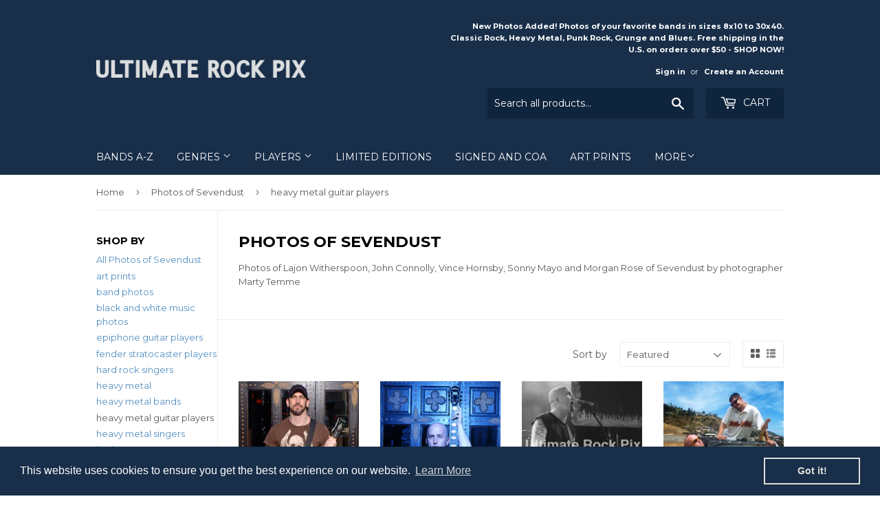

--- FILE ---
content_type: text/html; charset=utf-8
request_url: https://ultimaterockpix.com/collections/photos-of-sevendust/heavy-metal-guitar-players
body_size: 17211
content:
<!doctype html>
<!--[if lt IE 7]><html class="no-js lt-ie9 lt-ie8 lt-ie7" lang="en"> <![endif]-->
<!--[if IE 7]><html class="no-js lt-ie9 lt-ie8" lang="en"> <![endif]-->
<!--[if IE 8]><html class="no-js lt-ie9" lang="en"> <![endif]-->
<!--[if IE 9 ]><html class="ie9 no-js"> <![endif]-->
<!--[if (gt IE 9)|!(IE)]><!--> <html class="no-touch no-js"> <!--<![endif]-->
<head>
  <meta name="google-site-verification" content="2reS1Vje7CUPJ53OXCLskWC03gEKtevJD0jcHECRIUg" />
  <script>(function(H){H.className=H.className.replace(/\bno-js\b/,'js')})(document.documentElement)</script>
  <!-- Basic page needs ================================================== -->
  <meta charset="utf-8">
  <meta http-equiv="X-UA-Compatible" content="IE=edge,chrome=1">

  
  <link rel="shortcut icon" href="//ultimaterockpix.com/cdn/shop/files/favicon32_32x32.jpg?v=1674432223" type="image/png" />
  

  <!-- Title and description ================================================== -->
  <title>
  Photos of Lajon Witherspoon, John Connolly and Morgan Rose of Sevendust &ndash; Tagged &quot;heavy metal guitar players&quot; &ndash; Ultimate Rock Pix
  </title>


  
    <meta name="description" content="Photos of Lajon Witherspoon, John Connolly, Vince Hornsby, Sonny Mayo and Morgan Rose of Sevendust by Marty Temme">
  

  <!-- Product meta ================================================== -->
  
<meta property="og:site_name" content="Ultimate Rock Pix">
<meta property="og:url" content="https://ultimaterockpix.com/collections/photos-of-sevendust/heavy-metal-guitar-players">
<meta property="og:title" content="Photos of Lajon Witherspoon, John Connolly and Morgan Rose of Sevendust">
<meta property="og:type" content="website">
<meta property="og:description" content="Photos of Lajon Witherspoon, John Connolly, Vince Hornsby, Sonny Mayo and Morgan Rose of Sevendust by Marty Temme">



  <meta name="twitter:site" content="@UltimateRockPix">


  <meta name="twitter:card" content="summary">

<meta name="twitter:title" content="Photos of Lajon Witherspoon, John Connolly and Morgan Rose of Sevendust">
<meta name="twitter:description" content="Photos of Lajon Witherspoon, John Connolly, Vince Hornsby, Sonny Mayo and Morgan Rose of Sevendust by Marty Temme">


  <!-- Helpers ================================================== -->
  <link rel="canonical" href="https://ultimaterockpix.com/collections/photos-of-sevendust/heavy-metal-guitar-players">
  <meta name="viewport" content="width=device-width,initial-scale=1">

  <!-- CSS ================================================== -->
  <link href="//ultimaterockpix.com/cdn/shop/t/3/assets/theme.scss.css?v=64352321663033233771761379248" rel="stylesheet" type="text/css" media="all" />
  
  
  
  <link href="//fonts.googleapis.com/css?family=Montserrat:400,700" rel="stylesheet" type="text/css" media="all" />


  


  



  <!-- Header hook for plugins ================================================== -->
  <script>window.performance && window.performance.mark && window.performance.mark('shopify.content_for_header.start');</script><meta id="shopify-digital-wallet" name="shopify-digital-wallet" content="/22680309/digital_wallets/dialog">
<meta name="shopify-checkout-api-token" content="5fc085645cf3556772c33efe4bb72e71">
<meta id="in-context-paypal-metadata" data-shop-id="22680309" data-venmo-supported="false" data-environment="production" data-locale="en_US" data-paypal-v4="true" data-currency="USD">
<link rel="alternate" type="application/atom+xml" title="Feed" href="/collections/photos-of-sevendust/heavy-metal-guitar-players.atom" />
<link rel="alternate" type="application/json+oembed" href="https://ultimaterockpix.com/collections/photos-of-sevendust/heavy-metal-guitar-players.oembed">
<script async="async" src="/checkouts/internal/preloads.js?locale=en-US"></script>
<link rel="preconnect" href="https://shop.app" crossorigin="anonymous">
<script async="async" src="https://shop.app/checkouts/internal/preloads.js?locale=en-US&shop_id=22680309" crossorigin="anonymous"></script>
<script id="apple-pay-shop-capabilities" type="application/json">{"shopId":22680309,"countryCode":"US","currencyCode":"USD","merchantCapabilities":["supports3DS"],"merchantId":"gid:\/\/shopify\/Shop\/22680309","merchantName":"Ultimate Rock Pix","requiredBillingContactFields":["postalAddress","email"],"requiredShippingContactFields":["postalAddress","email"],"shippingType":"shipping","supportedNetworks":["visa","masterCard","amex","discover","elo","jcb"],"total":{"type":"pending","label":"Ultimate Rock Pix","amount":"1.00"},"shopifyPaymentsEnabled":true,"supportsSubscriptions":true}</script>
<script id="shopify-features" type="application/json">{"accessToken":"5fc085645cf3556772c33efe4bb72e71","betas":["rich-media-storefront-analytics"],"domain":"ultimaterockpix.com","predictiveSearch":true,"shopId":22680309,"locale":"en"}</script>
<script>var Shopify = Shopify || {};
Shopify.shop = "ultimaterockpix.myshopify.com";
Shopify.locale = "en";
Shopify.currency = {"active":"USD","rate":"1.0"};
Shopify.country = "US";
Shopify.theme = {"name":"supply","id":177770693,"schema_name":"Supply","schema_version":"2.2.0","theme_store_id":679,"role":"main"};
Shopify.theme.handle = "null";
Shopify.theme.style = {"id":null,"handle":null};
Shopify.cdnHost = "ultimaterockpix.com/cdn";
Shopify.routes = Shopify.routes || {};
Shopify.routes.root = "/";</script>
<script type="module">!function(o){(o.Shopify=o.Shopify||{}).modules=!0}(window);</script>
<script>!function(o){function n(){var o=[];function n(){o.push(Array.prototype.slice.apply(arguments))}return n.q=o,n}var t=o.Shopify=o.Shopify||{};t.loadFeatures=n(),t.autoloadFeatures=n()}(window);</script>
<script>
  window.ShopifyPay = window.ShopifyPay || {};
  window.ShopifyPay.apiHost = "shop.app\/pay";
  window.ShopifyPay.redirectState = null;
</script>
<script id="shop-js-analytics" type="application/json">{"pageType":"collection"}</script>
<script defer="defer" async type="module" src="//ultimaterockpix.com/cdn/shopifycloud/shop-js/modules/v2/client.init-shop-cart-sync_COMZFrEa.en.esm.js"></script>
<script defer="defer" async type="module" src="//ultimaterockpix.com/cdn/shopifycloud/shop-js/modules/v2/chunk.common_CdXrxk3f.esm.js"></script>
<script type="module">
  await import("//ultimaterockpix.com/cdn/shopifycloud/shop-js/modules/v2/client.init-shop-cart-sync_COMZFrEa.en.esm.js");
await import("//ultimaterockpix.com/cdn/shopifycloud/shop-js/modules/v2/chunk.common_CdXrxk3f.esm.js");

  window.Shopify.SignInWithShop?.initShopCartSync?.({"fedCMEnabled":true,"windoidEnabled":true});

</script>
<script>
  window.Shopify = window.Shopify || {};
  if (!window.Shopify.featureAssets) window.Shopify.featureAssets = {};
  window.Shopify.featureAssets['shop-js'] = {"shop-cart-sync":["modules/v2/client.shop-cart-sync_CRSPkpKa.en.esm.js","modules/v2/chunk.common_CdXrxk3f.esm.js"],"init-fed-cm":["modules/v2/client.init-fed-cm_DO1JVZ96.en.esm.js","modules/v2/chunk.common_CdXrxk3f.esm.js"],"init-windoid":["modules/v2/client.init-windoid_hXardXh0.en.esm.js","modules/v2/chunk.common_CdXrxk3f.esm.js"],"init-shop-email-lookup-coordinator":["modules/v2/client.init-shop-email-lookup-coordinator_jpxQlUsx.en.esm.js","modules/v2/chunk.common_CdXrxk3f.esm.js"],"shop-toast-manager":["modules/v2/client.shop-toast-manager_C-K0q6-t.en.esm.js","modules/v2/chunk.common_CdXrxk3f.esm.js"],"shop-button":["modules/v2/client.shop-button_B6dBoDg5.en.esm.js","modules/v2/chunk.common_CdXrxk3f.esm.js"],"shop-login-button":["modules/v2/client.shop-login-button_BHRMsoBb.en.esm.js","modules/v2/chunk.common_CdXrxk3f.esm.js","modules/v2/chunk.modal_C89cmTvN.esm.js"],"shop-cash-offers":["modules/v2/client.shop-cash-offers_p6Pw3nax.en.esm.js","modules/v2/chunk.common_CdXrxk3f.esm.js","modules/v2/chunk.modal_C89cmTvN.esm.js"],"avatar":["modules/v2/client.avatar_BTnouDA3.en.esm.js"],"init-shop-cart-sync":["modules/v2/client.init-shop-cart-sync_COMZFrEa.en.esm.js","modules/v2/chunk.common_CdXrxk3f.esm.js"],"init-shop-for-new-customer-accounts":["modules/v2/client.init-shop-for-new-customer-accounts_BNQiNx4m.en.esm.js","modules/v2/client.shop-login-button_BHRMsoBb.en.esm.js","modules/v2/chunk.common_CdXrxk3f.esm.js","modules/v2/chunk.modal_C89cmTvN.esm.js"],"pay-button":["modules/v2/client.pay-button_CRuQ9trT.en.esm.js","modules/v2/chunk.common_CdXrxk3f.esm.js"],"init-customer-accounts-sign-up":["modules/v2/client.init-customer-accounts-sign-up_Q1yheB3t.en.esm.js","modules/v2/client.shop-login-button_BHRMsoBb.en.esm.js","modules/v2/chunk.common_CdXrxk3f.esm.js","modules/v2/chunk.modal_C89cmTvN.esm.js"],"checkout-modal":["modules/v2/client.checkout-modal_DtXVhFgQ.en.esm.js","modules/v2/chunk.common_CdXrxk3f.esm.js","modules/v2/chunk.modal_C89cmTvN.esm.js"],"init-customer-accounts":["modules/v2/client.init-customer-accounts_B5rMd0lj.en.esm.js","modules/v2/client.shop-login-button_BHRMsoBb.en.esm.js","modules/v2/chunk.common_CdXrxk3f.esm.js","modules/v2/chunk.modal_C89cmTvN.esm.js"],"lead-capture":["modules/v2/client.lead-capture_CmGCXBh3.en.esm.js","modules/v2/chunk.common_CdXrxk3f.esm.js","modules/v2/chunk.modal_C89cmTvN.esm.js"],"shop-follow-button":["modules/v2/client.shop-follow-button_CV5C02lv.en.esm.js","modules/v2/chunk.common_CdXrxk3f.esm.js","modules/v2/chunk.modal_C89cmTvN.esm.js"],"shop-login":["modules/v2/client.shop-login_Bz_Zm_XZ.en.esm.js","modules/v2/chunk.common_CdXrxk3f.esm.js","modules/v2/chunk.modal_C89cmTvN.esm.js"],"payment-terms":["modules/v2/client.payment-terms_D7XnU2ez.en.esm.js","modules/v2/chunk.common_CdXrxk3f.esm.js","modules/v2/chunk.modal_C89cmTvN.esm.js"]};
</script>
<script>(function() {
  var isLoaded = false;
  function asyncLoad() {
    if (isLoaded) return;
    isLoaded = true;
    var urls = ["\/\/s3.amazonaws.com\/booster-eu-cookie\/ultimaterockpix.myshopify.com\/booster_eu_cookie.js?shop=ultimaterockpix.myshopify.com"];
    for (var i = 0; i < urls.length; i++) {
      var s = document.createElement('script');
      s.type = 'text/javascript';
      s.async = true;
      s.src = urls[i];
      var x = document.getElementsByTagName('script')[0];
      x.parentNode.insertBefore(s, x);
    }
  };
  if(window.attachEvent) {
    window.attachEvent('onload', asyncLoad);
  } else {
    window.addEventListener('load', asyncLoad, false);
  }
})();</script>
<script id="__st">var __st={"a":22680309,"offset":-25200,"reqid":"8a2182e7-6924-43a5-9a38-f510686cdffe-1763484315","pageurl":"ultimaterockpix.com\/collections\/photos-of-sevendust\/heavy-metal-guitar-players","u":"8da001fa58f8","p":"collection","rtyp":"collection","rid":32942620720};</script>
<script>window.ShopifyPaypalV4VisibilityTracking = true;</script>
<script id="captcha-bootstrap">!function(){'use strict';const t='contact',e='account',n='new_comment',o=[[t,t],['blogs',n],['comments',n],[t,'customer']],c=[[e,'customer_login'],[e,'guest_login'],[e,'recover_customer_password'],[e,'create_customer']],r=t=>t.map((([t,e])=>`form[action*='/${t}']:not([data-nocaptcha='true']) input[name='form_type'][value='${e}']`)).join(','),a=t=>()=>t?[...document.querySelectorAll(t)].map((t=>t.form)):[];function s(){const t=[...o],e=r(t);return a(e)}const i='password',u='form_key',d=['recaptcha-v3-token','g-recaptcha-response','h-captcha-response',i],f=()=>{try{return window.sessionStorage}catch{return}},m='__shopify_v',_=t=>t.elements[u];function p(t,e,n=!1){try{const o=window.sessionStorage,c=JSON.parse(o.getItem(e)),{data:r}=function(t){const{data:e,action:n}=t;return t[m]||n?{data:e,action:n}:{data:t,action:n}}(c);for(const[e,n]of Object.entries(r))t.elements[e]&&(t.elements[e].value=n);n&&o.removeItem(e)}catch(o){console.error('form repopulation failed',{error:o})}}const l='form_type',E='cptcha';function T(t){t.dataset[E]=!0}const w=window,h=w.document,L='Shopify',v='ce_forms',y='captcha';let A=!1;((t,e)=>{const n=(g='f06e6c50-85a8-45c8-87d0-21a2b65856fe',I='https://cdn.shopify.com/shopifycloud/storefront-forms-hcaptcha/ce_storefront_forms_captcha_hcaptcha.v1.5.2.iife.js',D={infoText:'Protected by hCaptcha',privacyText:'Privacy',termsText:'Terms'},(t,e,n)=>{const o=w[L][v],c=o.bindForm;if(c)return c(t,g,e,D).then(n);var r;o.q.push([[t,g,e,D],n]),r=I,A||(h.body.append(Object.assign(h.createElement('script'),{id:'captcha-provider',async:!0,src:r})),A=!0)});var g,I,D;w[L]=w[L]||{},w[L][v]=w[L][v]||{},w[L][v].q=[],w[L][y]=w[L][y]||{},w[L][y].protect=function(t,e){n(t,void 0,e),T(t)},Object.freeze(w[L][y]),function(t,e,n,w,h,L){const[v,y,A,g]=function(t,e,n){const i=e?o:[],u=t?c:[],d=[...i,...u],f=r(d),m=r(i),_=r(d.filter((([t,e])=>n.includes(e))));return[a(f),a(m),a(_),s()]}(w,h,L),I=t=>{const e=t.target;return e instanceof HTMLFormElement?e:e&&e.form},D=t=>v().includes(t);t.addEventListener('submit',(t=>{const e=I(t);if(!e)return;const n=D(e)&&!e.dataset.hcaptchaBound&&!e.dataset.recaptchaBound,o=_(e),c=g().includes(e)&&(!o||!o.value);(n||c)&&t.preventDefault(),c&&!n&&(function(t){try{if(!f())return;!function(t){const e=f();if(!e)return;const n=_(t);if(!n)return;const o=n.value;o&&e.removeItem(o)}(t);const e=Array.from(Array(32),(()=>Math.random().toString(36)[2])).join('');!function(t,e){_(t)||t.append(Object.assign(document.createElement('input'),{type:'hidden',name:u})),t.elements[u].value=e}(t,e),function(t,e){const n=f();if(!n)return;const o=[...t.querySelectorAll(`input[type='${i}']`)].map((({name:t})=>t)),c=[...d,...o],r={};for(const[a,s]of new FormData(t).entries())c.includes(a)||(r[a]=s);n.setItem(e,JSON.stringify({[m]:1,action:t.action,data:r}))}(t,e)}catch(e){console.error('failed to persist form',e)}}(e),e.submit())}));const S=(t,e)=>{t&&!t.dataset[E]&&(n(t,e.some((e=>e===t))),T(t))};for(const o of['focusin','change'])t.addEventListener(o,(t=>{const e=I(t);D(e)&&S(e,y())}));const B=e.get('form_key'),M=e.get(l),P=B&&M;t.addEventListener('DOMContentLoaded',(()=>{const t=y();if(P)for(const e of t)e.elements[l].value===M&&p(e,B);[...new Set([...A(),...v().filter((t=>'true'===t.dataset.shopifyCaptcha))])].forEach((e=>S(e,t)))}))}(h,new URLSearchParams(w.location.search),n,t,e,['guest_login'])})(!0,!0)}();</script>
<script integrity="sha256-52AcMU7V7pcBOXWImdc/TAGTFKeNjmkeM1Pvks/DTgc=" data-source-attribution="shopify.loadfeatures" defer="defer" src="//ultimaterockpix.com/cdn/shopifycloud/storefront/assets/storefront/load_feature-81c60534.js" crossorigin="anonymous"></script>
<script crossorigin="anonymous" defer="defer" src="//ultimaterockpix.com/cdn/shopifycloud/storefront/assets/shopify_pay/storefront-65b4c6d7.js?v=20250812"></script>
<script data-source-attribution="shopify.dynamic_checkout.dynamic.init">var Shopify=Shopify||{};Shopify.PaymentButton=Shopify.PaymentButton||{isStorefrontPortableWallets:!0,init:function(){window.Shopify.PaymentButton.init=function(){};var t=document.createElement("script");t.src="https://ultimaterockpix.com/cdn/shopifycloud/portable-wallets/latest/portable-wallets.en.js",t.type="module",document.head.appendChild(t)}};
</script>
<script data-source-attribution="shopify.dynamic_checkout.buyer_consent">
  function portableWalletsHideBuyerConsent(e){var t=document.getElementById("shopify-buyer-consent"),n=document.getElementById("shopify-subscription-policy-button");t&&n&&(t.classList.add("hidden"),t.setAttribute("aria-hidden","true"),n.removeEventListener("click",e))}function portableWalletsShowBuyerConsent(e){var t=document.getElementById("shopify-buyer-consent"),n=document.getElementById("shopify-subscription-policy-button");t&&n&&(t.classList.remove("hidden"),t.removeAttribute("aria-hidden"),n.addEventListener("click",e))}window.Shopify?.PaymentButton&&(window.Shopify.PaymentButton.hideBuyerConsent=portableWalletsHideBuyerConsent,window.Shopify.PaymentButton.showBuyerConsent=portableWalletsShowBuyerConsent);
</script>
<script data-source-attribution="shopify.dynamic_checkout.cart.bootstrap">document.addEventListener("DOMContentLoaded",(function(){function t(){return document.querySelector("shopify-accelerated-checkout-cart, shopify-accelerated-checkout")}if(t())Shopify.PaymentButton.init();else{new MutationObserver((function(e,n){t()&&(Shopify.PaymentButton.init(),n.disconnect())})).observe(document.body,{childList:!0,subtree:!0})}}));
</script>
<link id="shopify-accelerated-checkout-styles" rel="stylesheet" media="screen" href="https://ultimaterockpix.com/cdn/shopifycloud/portable-wallets/latest/accelerated-checkout-backwards-compat.css" crossorigin="anonymous">
<style id="shopify-accelerated-checkout-cart">
        #shopify-buyer-consent {
  margin-top: 1em;
  display: inline-block;
  width: 100%;
}

#shopify-buyer-consent.hidden {
  display: none;
}

#shopify-subscription-policy-button {
  background: none;
  border: none;
  padding: 0;
  text-decoration: underline;
  font-size: inherit;
  cursor: pointer;
}

#shopify-subscription-policy-button::before {
  box-shadow: none;
}

      </style>

<script>window.performance && window.performance.mark && window.performance.mark('shopify.content_for_header.end');</script>

  

<!--[if lt IE 9]>
<script src="//cdnjs.cloudflare.com/ajax/libs/html5shiv/3.7.2/html5shiv.min.js" type="text/javascript"></script>
<script src="//ultimaterockpix.com/cdn/shop/t/3/assets/respond.min.js?2023" type="text/javascript"></script>
<link href="//ultimaterockpix.com/cdn/shop/t/3/assets/respond-proxy.html" id="respond-proxy" rel="respond-proxy" />
<link href="//ultimaterockpix.com/search?q=f9ab0f572ec41dd96edbfef79871988f" id="respond-redirect" rel="respond-redirect" />
<script src="//ultimaterockpix.com/search?q=f9ab0f572ec41dd96edbfef79871988f" type="text/javascript"></script>
<![endif]-->
<!--[if (lte IE 9) ]><script src="//ultimaterockpix.com/cdn/shop/t/3/assets/match-media.min.js?2023" type="text/javascript"></script><![endif]-->


  
  

  <script src="//ajax.googleapis.com/ajax/libs/jquery/1.11.0/jquery.min.js" type="text/javascript"></script>
  
  <!--[if (gt IE 9)|!(IE)]><!--><script src="//ultimaterockpix.com/cdn/shop/t/3/assets/lazysizes.min.js?v=90157744401056456031503085979" async="async"></script><!--<![endif]-->
  <!--[if lte IE 9]><script src="//ultimaterockpix.com/cdn/shop/t/3/assets/lazysizes.min.js?v=90157744401056456031503085979"></script><![endif]-->

  <!--[if (gt IE 9)|!(IE)]><!--><script src="//ultimaterockpix.com/cdn/shop/t/3/assets/vendor.js?v=20934897072029105491503085980" defer="defer"></script><!--<![endif]-->
  <!--[if lte IE 9]><script src="//ultimaterockpix.com/cdn/shop/t/3/assets/vendor.js?v=20934897072029105491503085980"></script><![endif]-->

  <!--[if (gt IE 9)|!(IE)]><!--><script src="//ultimaterockpix.com/cdn/shop/t/3/assets/theme.js?v=79916698483327461881503085982" defer="defer"></script><!--<![endif]-->
  <!--[if lte IE 9]><script src="//ultimaterockpix.com/cdn/shop/t/3/assets/theme.js?v=79916698483327461881503085982"></script><![endif]-->



  

<script src="https://cdn.shopify.com/extensions/8d2c31d3-a828-4daf-820f-80b7f8e01c39/nova-eu-cookie-bar-gdpr-4/assets/nova-cookie-app-embed.js" type="text/javascript" defer="defer"></script>
<link href="https://cdn.shopify.com/extensions/8d2c31d3-a828-4daf-820f-80b7f8e01c39/nova-eu-cookie-bar-gdpr-4/assets/nova-cookie.css" rel="stylesheet" type="text/css" media="all">
<link href="https://monorail-edge.shopifysvc.com" rel="dns-prefetch">
<script>(function(){if ("sendBeacon" in navigator && "performance" in window) {try {var session_token_from_headers = performance.getEntriesByType('navigation')[0].serverTiming.find(x => x.name == '_s').description;} catch {var session_token_from_headers = undefined;}var session_cookie_matches = document.cookie.match(/_shopify_s=([^;]*)/);var session_token_from_cookie = session_cookie_matches && session_cookie_matches.length === 2 ? session_cookie_matches[1] : "";var session_token = session_token_from_headers || session_token_from_cookie || "";function handle_abandonment_event(e) {var entries = performance.getEntries().filter(function(entry) {return /monorail-edge.shopifysvc.com/.test(entry.name);});if (!window.abandonment_tracked && entries.length === 0) {window.abandonment_tracked = true;var currentMs = Date.now();var navigation_start = performance.timing.navigationStart;var payload = {shop_id: 22680309,url: window.location.href,navigation_start,duration: currentMs - navigation_start,session_token,page_type: "collection"};window.navigator.sendBeacon("https://monorail-edge.shopifysvc.com/v1/produce", JSON.stringify({schema_id: "online_store_buyer_site_abandonment/1.1",payload: payload,metadata: {event_created_at_ms: currentMs,event_sent_at_ms: currentMs}}));}}window.addEventListener('pagehide', handle_abandonment_event);}}());</script>
<script id="web-pixels-manager-setup">(function e(e,d,r,n,o){if(void 0===o&&(o={}),!Boolean(null===(a=null===(i=window.Shopify)||void 0===i?void 0:i.analytics)||void 0===a?void 0:a.replayQueue)){var i,a;window.Shopify=window.Shopify||{};var t=window.Shopify;t.analytics=t.analytics||{};var s=t.analytics;s.replayQueue=[],s.publish=function(e,d,r){return s.replayQueue.push([e,d,r]),!0};try{self.performance.mark("wpm:start")}catch(e){}var l=function(){var e={modern:/Edge?\/(1{2}[4-9]|1[2-9]\d|[2-9]\d{2}|\d{4,})\.\d+(\.\d+|)|Firefox\/(1{2}[4-9]|1[2-9]\d|[2-9]\d{2}|\d{4,})\.\d+(\.\d+|)|Chrom(ium|e)\/(9{2}|\d{3,})\.\d+(\.\d+|)|(Maci|X1{2}).+ Version\/(15\.\d+|(1[6-9]|[2-9]\d|\d{3,})\.\d+)([,.]\d+|)( \(\w+\)|)( Mobile\/\w+|) Safari\/|Chrome.+OPR\/(9{2}|\d{3,})\.\d+\.\d+|(CPU[ +]OS|iPhone[ +]OS|CPU[ +]iPhone|CPU IPhone OS|CPU iPad OS)[ +]+(15[._]\d+|(1[6-9]|[2-9]\d|\d{3,})[._]\d+)([._]\d+|)|Android:?[ /-](13[3-9]|1[4-9]\d|[2-9]\d{2}|\d{4,})(\.\d+|)(\.\d+|)|Android.+Firefox\/(13[5-9]|1[4-9]\d|[2-9]\d{2}|\d{4,})\.\d+(\.\d+|)|Android.+Chrom(ium|e)\/(13[3-9]|1[4-9]\d|[2-9]\d{2}|\d{4,})\.\d+(\.\d+|)|SamsungBrowser\/([2-9]\d|\d{3,})\.\d+/,legacy:/Edge?\/(1[6-9]|[2-9]\d|\d{3,})\.\d+(\.\d+|)|Firefox\/(5[4-9]|[6-9]\d|\d{3,})\.\d+(\.\d+|)|Chrom(ium|e)\/(5[1-9]|[6-9]\d|\d{3,})\.\d+(\.\d+|)([\d.]+$|.*Safari\/(?![\d.]+ Edge\/[\d.]+$))|(Maci|X1{2}).+ Version\/(10\.\d+|(1[1-9]|[2-9]\d|\d{3,})\.\d+)([,.]\d+|)( \(\w+\)|)( Mobile\/\w+|) Safari\/|Chrome.+OPR\/(3[89]|[4-9]\d|\d{3,})\.\d+\.\d+|(CPU[ +]OS|iPhone[ +]OS|CPU[ +]iPhone|CPU IPhone OS|CPU iPad OS)[ +]+(10[._]\d+|(1[1-9]|[2-9]\d|\d{3,})[._]\d+)([._]\d+|)|Android:?[ /-](13[3-9]|1[4-9]\d|[2-9]\d{2}|\d{4,})(\.\d+|)(\.\d+|)|Mobile Safari.+OPR\/([89]\d|\d{3,})\.\d+\.\d+|Android.+Firefox\/(13[5-9]|1[4-9]\d|[2-9]\d{2}|\d{4,})\.\d+(\.\d+|)|Android.+Chrom(ium|e)\/(13[3-9]|1[4-9]\d|[2-9]\d{2}|\d{4,})\.\d+(\.\d+|)|Android.+(UC? ?Browser|UCWEB|U3)[ /]?(15\.([5-9]|\d{2,})|(1[6-9]|[2-9]\d|\d{3,})\.\d+)\.\d+|SamsungBrowser\/(5\.\d+|([6-9]|\d{2,})\.\d+)|Android.+MQ{2}Browser\/(14(\.(9|\d{2,})|)|(1[5-9]|[2-9]\d|\d{3,})(\.\d+|))(\.\d+|)|K[Aa][Ii]OS\/(3\.\d+|([4-9]|\d{2,})\.\d+)(\.\d+|)/},d=e.modern,r=e.legacy,n=navigator.userAgent;return n.match(d)?"modern":n.match(r)?"legacy":"unknown"}(),u="modern"===l?"modern":"legacy",c=(null!=n?n:{modern:"",legacy:""})[u],f=function(e){return[e.baseUrl,"/wpm","/b",e.hashVersion,"modern"===e.buildTarget?"m":"l",".js"].join("")}({baseUrl:d,hashVersion:r,buildTarget:u}),m=function(e){var d=e.version,r=e.bundleTarget,n=e.surface,o=e.pageUrl,i=e.monorailEndpoint;return{emit:function(e){var a=e.status,t=e.errorMsg,s=(new Date).getTime(),l=JSON.stringify({metadata:{event_sent_at_ms:s},events:[{schema_id:"web_pixels_manager_load/3.1",payload:{version:d,bundle_target:r,page_url:o,status:a,surface:n,error_msg:t},metadata:{event_created_at_ms:s}}]});if(!i)return console&&console.warn&&console.warn("[Web Pixels Manager] No Monorail endpoint provided, skipping logging."),!1;try{return self.navigator.sendBeacon.bind(self.navigator)(i,l)}catch(e){}var u=new XMLHttpRequest;try{return u.open("POST",i,!0),u.setRequestHeader("Content-Type","text/plain"),u.send(l),!0}catch(e){return console&&console.warn&&console.warn("[Web Pixels Manager] Got an unhandled error while logging to Monorail."),!1}}}}({version:r,bundleTarget:l,surface:e.surface,pageUrl:self.location.href,monorailEndpoint:e.monorailEndpoint});try{o.browserTarget=l,function(e){var d=e.src,r=e.async,n=void 0===r||r,o=e.onload,i=e.onerror,a=e.sri,t=e.scriptDataAttributes,s=void 0===t?{}:t,l=document.createElement("script"),u=document.querySelector("head"),c=document.querySelector("body");if(l.async=n,l.src=d,a&&(l.integrity=a,l.crossOrigin="anonymous"),s)for(var f in s)if(Object.prototype.hasOwnProperty.call(s,f))try{l.dataset[f]=s[f]}catch(e){}if(o&&l.addEventListener("load",o),i&&l.addEventListener("error",i),u)u.appendChild(l);else{if(!c)throw new Error("Did not find a head or body element to append the script");c.appendChild(l)}}({src:f,async:!0,onload:function(){if(!function(){var e,d;return Boolean(null===(d=null===(e=window.Shopify)||void 0===e?void 0:e.analytics)||void 0===d?void 0:d.initialized)}()){var d=window.webPixelsManager.init(e)||void 0;if(d){var r=window.Shopify.analytics;r.replayQueue.forEach((function(e){var r=e[0],n=e[1],o=e[2];d.publishCustomEvent(r,n,o)})),r.replayQueue=[],r.publish=d.publishCustomEvent,r.visitor=d.visitor,r.initialized=!0}}},onerror:function(){return m.emit({status:"failed",errorMsg:"".concat(f," has failed to load")})},sri:function(e){var d=/^sha384-[A-Za-z0-9+/=]+$/;return"string"==typeof e&&d.test(e)}(c)?c:"",scriptDataAttributes:o}),m.emit({status:"loading"})}catch(e){m.emit({status:"failed",errorMsg:(null==e?void 0:e.message)||"Unknown error"})}}})({shopId: 22680309,storefrontBaseUrl: "https://ultimaterockpix.com",extensionsBaseUrl: "https://extensions.shopifycdn.com/cdn/shopifycloud/web-pixels-manager",monorailEndpoint: "https://monorail-edge.shopifysvc.com/unstable/produce_batch",surface: "storefront-renderer",enabledBetaFlags: ["2dca8a86"],webPixelsConfigList: [{"id":"462881017","configuration":"{\"config\":\"{\\\"pixel_id\\\":\\\"G-EGWBQE6B1H\\\",\\\"gtag_events\\\":[{\\\"type\\\":\\\"begin_checkout\\\",\\\"action_label\\\":\\\"G-EGWBQE6B1H\\\"},{\\\"type\\\":\\\"search\\\",\\\"action_label\\\":\\\"G-EGWBQE6B1H\\\"},{\\\"type\\\":\\\"view_item\\\",\\\"action_label\\\":\\\"G-EGWBQE6B1H\\\"},{\\\"type\\\":\\\"purchase\\\",\\\"action_label\\\":\\\"G-EGWBQE6B1H\\\"},{\\\"type\\\":\\\"page_view\\\",\\\"action_label\\\":\\\"G-EGWBQE6B1H\\\"},{\\\"type\\\":\\\"add_payment_info\\\",\\\"action_label\\\":\\\"G-EGWBQE6B1H\\\"},{\\\"type\\\":\\\"add_to_cart\\\",\\\"action_label\\\":\\\"G-EGWBQE6B1H\\\"}],\\\"enable_monitoring_mode\\\":false}\"}","eventPayloadVersion":"v1","runtimeContext":"OPEN","scriptVersion":"b2a88bafab3e21179ed38636efcd8a93","type":"APP","apiClientId":1780363,"privacyPurposes":[],"dataSharingAdjustments":{"protectedCustomerApprovalScopes":["read_customer_address","read_customer_email","read_customer_name","read_customer_personal_data","read_customer_phone"]}},{"id":"shopify-app-pixel","configuration":"{}","eventPayloadVersion":"v1","runtimeContext":"STRICT","scriptVersion":"0450","apiClientId":"shopify-pixel","type":"APP","privacyPurposes":["ANALYTICS","MARKETING"]},{"id":"shopify-custom-pixel","eventPayloadVersion":"v1","runtimeContext":"LAX","scriptVersion":"0450","apiClientId":"shopify-pixel","type":"CUSTOM","privacyPurposes":["ANALYTICS","MARKETING"]}],isMerchantRequest: false,initData: {"shop":{"name":"Ultimate Rock Pix","paymentSettings":{"currencyCode":"USD"},"myshopifyDomain":"ultimaterockpix.myshopify.com","countryCode":"US","storefrontUrl":"https:\/\/ultimaterockpix.com"},"customer":null,"cart":null,"checkout":null,"productVariants":[],"purchasingCompany":null},},"https://ultimaterockpix.com/cdn","ae1676cfwd2530674p4253c800m34e853cb",{"modern":"","legacy":""},{"shopId":"22680309","storefrontBaseUrl":"https:\/\/ultimaterockpix.com","extensionBaseUrl":"https:\/\/extensions.shopifycdn.com\/cdn\/shopifycloud\/web-pixels-manager","surface":"storefront-renderer","enabledBetaFlags":"[\"2dca8a86\"]","isMerchantRequest":"false","hashVersion":"ae1676cfwd2530674p4253c800m34e853cb","publish":"custom","events":"[[\"page_viewed\",{}],[\"collection_viewed\",{\"collection\":{\"id\":\"32942620720\",\"title\":\"Photos of Sevendust\",\"productVariants\":[{\"price\":{\"amount\":30.0,\"currencyCode\":\"USD\"},\"product\":{\"title\":\"Photo of guitarist John Connolly of Sevendust during a photo shoot in 2007 - sevend074664\",\"vendor\":\"ultimaterockpix\",\"id\":\"587223433264\",\"untranslatedTitle\":\"Photo of guitarist John Connolly of Sevendust during a photo shoot in 2007 - sevend074664\",\"url\":\"\/products\/photo-of-guitarist-john-connolly-of-sevendust-during-a-photo-shoot-in-2007-sevend074664\",\"type\":\"Posters, Prints, \u0026 Visual Artwork\"},\"id\":\"7314078892080\",\"image\":{\"src\":\"\/\/ultimaterockpix.com\/cdn\/shop\/products\/sevend074664.jpg?v=1521948630\"},\"sku\":\"\",\"title\":\"8\\\"x10\\\" \/ No \/ No\",\"untranslatedTitle\":\"8\\\"x10\\\" \/ No \/ No\"},{\"price\":{\"amount\":50.0,\"currencyCode\":\"USD\"},\"product\":{\"title\":\"Photo of guitarist Sonny Mayo of Sevendust during a photo shoot in 2007 - sevend074753\",\"vendor\":\"ultimaterockpix\",\"id\":\"587222876208\",\"untranslatedTitle\":\"Photo of guitarist Sonny Mayo of Sevendust during a photo shoot in 2007 - sevend074753\",\"url\":\"\/products\/photo-of-guitarist-sonny-mayo-of-sevendust-during-a-photo-shoot-in-2007-sevend074753\",\"type\":\"Posters, Prints, \u0026 Visual Artwork\"},\"id\":\"7314072666160\",\"image\":{\"src\":\"\/\/ultimaterockpix.com\/cdn\/shop\/files\/sevend074753.jpg?v=1737074431\"},\"sku\":\"\",\"title\":\"8\\\"x10\\\" \/ No \/ No\",\"untranslatedTitle\":\"8\\\"x10\\\" \/ No \/ No\"},{\"price\":{\"amount\":30.0,\"currencyCode\":\"USD\"},\"product\":{\"title\":\"Photo of guitar player Sonny Mayo of Hed PE in concert in 2003 - hedsm0313bw\",\"vendor\":\"ultimaterockpix\",\"id\":\"587217141808\",\"untranslatedTitle\":\"Photo of guitar player Sonny Mayo of Hed PE in concert in 2003 - hedsm0313bw\",\"url\":\"\/products\/photo-of-guitar-player-sonny-mayo-of-hed-pe-in-concert-in-2003-hedsm0313bw\",\"type\":\"Posters, Prints, \u0026 Visual Artwork\"},\"id\":\"7314042781744\",\"image\":{\"src\":\"\/\/ultimaterockpix.com\/cdn\/shop\/products\/hedsm0313bw.jpg?v=1521947890\"},\"sku\":\"\",\"title\":\"8\\\"x10\\\" \/ No \/ No\",\"untranslatedTitle\":\"8\\\"x10\\\" \/ No \/ No\"},{\"price\":{\"amount\":40.0,\"currencyCode\":\"USD\"},\"product\":{\"title\":\"Photo of guitar players Sonny Mayo and Mikey Doling of Snot in 1997 - snotsm9715\",\"vendor\":\"ultimaterockpix\",\"id\":\"8608722485497\",\"untranslatedTitle\":\"Photo of guitar players Sonny Mayo and Mikey Doling of Snot in 1997 - snotsm9715\",\"url\":\"\/products\/photo-of-guitar-players-sonny-mayo-and-mikey-doling-of-snot-in-1997-snotsm9715\",\"type\":\"Posters, Prints, \u0026 Visual Artwork\"},\"id\":\"45711318319353\",\"image\":{\"src\":\"\/\/ultimaterockpix.com\/cdn\/shop\/files\/snotsm9715_9303efaf-3e8d-49b8-9539-3effb08393f2.jpg?v=1737074162\"},\"sku\":null,\"title\":\"8\\\"x10\\\" \/ No \/ No\",\"untranslatedTitle\":\"8\\\"x10\\\" \/ No \/ No\"}]}}]]"});</script><script>
  window.ShopifyAnalytics = window.ShopifyAnalytics || {};
  window.ShopifyAnalytics.meta = window.ShopifyAnalytics.meta || {};
  window.ShopifyAnalytics.meta.currency = 'USD';
  var meta = {"products":[{"id":587223433264,"gid":"gid:\/\/shopify\/Product\/587223433264","vendor":"ultimaterockpix","type":"Posters, Prints, \u0026 Visual Artwork","variants":[{"id":7314078892080,"price":3000,"name":"Photo of guitarist John Connolly of Sevendust during a photo shoot in 2007 - sevend074664 - 8\"x10\" \/ No \/ No","public_title":"8\"x10\" \/ No \/ No","sku":""},{"id":7314078924848,"price":4500,"name":"Photo of guitarist John Connolly of Sevendust during a photo shoot in 2007 - sevend074664 - 8\"x10\" \/ No \/ Yes","public_title":"8\"x10\" \/ No \/ Yes","sku":""},{"id":7314078957616,"price":4500,"name":"Photo of guitarist John Connolly of Sevendust during a photo shoot in 2007 - sevend074664 - 8\"x10\" \/ Yes \/ No","public_title":"8\"x10\" \/ Yes \/ No","sku":""},{"id":7314078990384,"price":6000,"name":"Photo of guitarist John Connolly of Sevendust during a photo shoot in 2007 - sevend074664 - 8\"x10\" \/ Yes \/ Yes","public_title":"8\"x10\" \/ Yes \/ Yes","sku":""},{"id":7314079023152,"price":6500,"name":"Photo of guitarist John Connolly of Sevendust during a photo shoot in 2007 - sevend074664 - 11\"x14\" \/ No \/ No","public_title":"11\"x14\" \/ No \/ No","sku":""},{"id":7314079055920,"price":8000,"name":"Photo of guitarist John Connolly of Sevendust during a photo shoot in 2007 - sevend074664 - 11\"x14\" \/ No \/ Yes","public_title":"11\"x14\" \/ No \/ Yes","sku":""},{"id":7314079088688,"price":8000,"name":"Photo of guitarist John Connolly of Sevendust during a photo shoot in 2007 - sevend074664 - 11\"x14\" \/ Yes \/ No","public_title":"11\"x14\" \/ Yes \/ No","sku":""},{"id":7314079121456,"price":9500,"name":"Photo of guitarist John Connolly of Sevendust during a photo shoot in 2007 - sevend074664 - 11\"x14\" \/ Yes \/ Yes","public_title":"11\"x14\" \/ Yes \/ Yes","sku":""},{"id":7314079154224,"price":22500,"name":"Photo of guitarist John Connolly of Sevendust during a photo shoot in 2007 - sevend074664 - 16\"x20\" \/ No \/ No","public_title":"16\"x20\" \/ No \/ No","sku":""},{"id":7314079186992,"price":24000,"name":"Photo of guitarist John Connolly of Sevendust during a photo shoot in 2007 - sevend074664 - 16\"x20\" \/ No \/ Yes","public_title":"16\"x20\" \/ No \/ Yes","sku":""},{"id":7314079219760,"price":24000,"name":"Photo of guitarist John Connolly of Sevendust during a photo shoot in 2007 - sevend074664 - 16\"x20\" \/ Yes \/ No","public_title":"16\"x20\" \/ Yes \/ No","sku":""},{"id":7314079252528,"price":25500,"name":"Photo of guitarist John Connolly of Sevendust during a photo shoot in 2007 - sevend074664 - 16\"x20\" \/ Yes \/ Yes","public_title":"16\"x20\" \/ Yes \/ Yes","sku":""}],"remote":false},{"id":587222876208,"gid":"gid:\/\/shopify\/Product\/587222876208","vendor":"ultimaterockpix","type":"Posters, Prints, \u0026 Visual Artwork","variants":[{"id":7314072666160,"price":5000,"name":"Photo of guitarist Sonny Mayo of Sevendust during a photo shoot in 2007 - sevend074753 - 8\"x10\" \/ No \/ No","public_title":"8\"x10\" \/ No \/ No","sku":""},{"id":7314072698928,"price":6500,"name":"Photo of guitarist Sonny Mayo of Sevendust during a photo shoot in 2007 - sevend074753 - 8\"x10\" \/ No \/ Yes","public_title":"8\"x10\" \/ No \/ Yes","sku":""},{"id":7314072731696,"price":6500,"name":"Photo of guitarist Sonny Mayo of Sevendust during a photo shoot in 2007 - sevend074753 - 8\"x10\" \/ Yes \/ No","public_title":"8\"x10\" \/ Yes \/ No","sku":""},{"id":7314072764464,"price":8000,"name":"Photo of guitarist Sonny Mayo of Sevendust during a photo shoot in 2007 - sevend074753 - 8\"x10\" \/ Yes \/ Yes","public_title":"8\"x10\" \/ Yes \/ Yes","sku":""},{"id":7314072797232,"price":10000,"name":"Photo of guitarist Sonny Mayo of Sevendust during a photo shoot in 2007 - sevend074753 - 11\"x14\" \/ No \/ No","public_title":"11\"x14\" \/ No \/ No","sku":""},{"id":7314072830000,"price":11500,"name":"Photo of guitarist Sonny Mayo of Sevendust during a photo shoot in 2007 - sevend074753 - 11\"x14\" \/ No \/ Yes","public_title":"11\"x14\" \/ No \/ Yes","sku":""},{"id":7314072862768,"price":11500,"name":"Photo of guitarist Sonny Mayo of Sevendust during a photo shoot in 2007 - sevend074753 - 11\"x14\" \/ Yes \/ No","public_title":"11\"x14\" \/ Yes \/ No","sku":""},{"id":7314072895536,"price":13000,"name":"Photo of guitarist Sonny Mayo of Sevendust during a photo shoot in 2007 - sevend074753 - 11\"x14\" \/ Yes \/ Yes","public_title":"11\"x14\" \/ Yes \/ Yes","sku":""},{"id":7314072928304,"price":22500,"name":"Photo of guitarist Sonny Mayo of Sevendust during a photo shoot in 2007 - sevend074753 - 16\"x20\" \/ No \/ No","public_title":"16\"x20\" \/ No \/ No","sku":""},{"id":7314072961072,"price":24000,"name":"Photo of guitarist Sonny Mayo of Sevendust during a photo shoot in 2007 - sevend074753 - 16\"x20\" \/ No \/ Yes","public_title":"16\"x20\" \/ No \/ Yes","sku":""},{"id":7314072993840,"price":24000,"name":"Photo of guitarist Sonny Mayo of Sevendust during a photo shoot in 2007 - sevend074753 - 16\"x20\" \/ Yes \/ No","public_title":"16\"x20\" \/ Yes \/ No","sku":""},{"id":7314073026608,"price":25500,"name":"Photo of guitarist Sonny Mayo of Sevendust during a photo shoot in 2007 - sevend074753 - 16\"x20\" \/ Yes \/ Yes","public_title":"16\"x20\" \/ Yes \/ Yes","sku":""}],"remote":false},{"id":587217141808,"gid":"gid:\/\/shopify\/Product\/587217141808","vendor":"ultimaterockpix","type":"Posters, Prints, \u0026 Visual Artwork","variants":[{"id":7314042781744,"price":3000,"name":"Photo of guitar player Sonny Mayo of Hed PE in concert in 2003 - hedsm0313bw - 8\"x10\" \/ No \/ No","public_title":"8\"x10\" \/ No \/ No","sku":""},{"id":7314042814512,"price":4500,"name":"Photo of guitar player Sonny Mayo of Hed PE in concert in 2003 - hedsm0313bw - 8\"x10\" \/ No \/ Yes","public_title":"8\"x10\" \/ No \/ Yes","sku":""},{"id":7314042847280,"price":4500,"name":"Photo of guitar player Sonny Mayo of Hed PE in concert in 2003 - hedsm0313bw - 8\"x10\" \/ Yes \/ No","public_title":"8\"x10\" \/ Yes \/ No","sku":""},{"id":7314042880048,"price":6000,"name":"Photo of guitar player Sonny Mayo of Hed PE in concert in 2003 - hedsm0313bw - 8\"x10\" \/ Yes \/ Yes","public_title":"8\"x10\" \/ Yes \/ Yes","sku":""},{"id":7314042912816,"price":6500,"name":"Photo of guitar player Sonny Mayo of Hed PE in concert in 2003 - hedsm0313bw - 11\"x14\" \/ No \/ No","public_title":"11\"x14\" \/ No \/ No","sku":""},{"id":7314042945584,"price":8000,"name":"Photo of guitar player Sonny Mayo of Hed PE in concert in 2003 - hedsm0313bw - 11\"x14\" \/ No \/ Yes","public_title":"11\"x14\" \/ No \/ Yes","sku":""},{"id":7314042978352,"price":8000,"name":"Photo of guitar player Sonny Mayo of Hed PE in concert in 2003 - hedsm0313bw - 11\"x14\" \/ Yes \/ No","public_title":"11\"x14\" \/ Yes \/ No","sku":""},{"id":7314043011120,"price":9500,"name":"Photo of guitar player Sonny Mayo of Hed PE in concert in 2003 - hedsm0313bw - 11\"x14\" \/ Yes \/ Yes","public_title":"11\"x14\" \/ Yes \/ Yes","sku":""},{"id":7314043043888,"price":18500,"name":"Photo of guitar player Sonny Mayo of Hed PE in concert in 2003 - hedsm0313bw - 16\"x20\" \/ No \/ No","public_title":"16\"x20\" \/ No \/ No","sku":""},{"id":7314043076656,"price":20000,"name":"Photo of guitar player Sonny Mayo of Hed PE in concert in 2003 - hedsm0313bw - 16\"x20\" \/ No \/ Yes","public_title":"16\"x20\" \/ No \/ Yes","sku":""},{"id":7314043109424,"price":20000,"name":"Photo of guitar player Sonny Mayo of Hed PE in concert in 2003 - hedsm0313bw - 16\"x20\" \/ Yes \/ No","public_title":"16\"x20\" \/ Yes \/ No","sku":""},{"id":7314043142192,"price":21500,"name":"Photo of guitar player Sonny Mayo of Hed PE in concert in 2003 - hedsm0313bw - 16\"x20\" \/ Yes \/ Yes","public_title":"16\"x20\" \/ Yes \/ Yes","sku":""}],"remote":false},{"id":8608722485497,"gid":"gid:\/\/shopify\/Product\/8608722485497","vendor":"ultimaterockpix","type":"Posters, Prints, \u0026 Visual Artwork","variants":[{"id":45711318319353,"price":4000,"name":"Photo of guitar players Sonny Mayo and Mikey Doling of Snot in 1997 - snotsm9715 - 8\"x10\" \/ No \/ No","public_title":"8\"x10\" \/ No \/ No","sku":null},{"id":45711318352121,"price":5500,"name":"Photo of guitar players Sonny Mayo and Mikey Doling of Snot in 1997 - snotsm9715 - 8\"x10\" \/ No \/ Yes","public_title":"8\"x10\" \/ No \/ Yes","sku":null},{"id":45711318384889,"price":5500,"name":"Photo of guitar players Sonny Mayo and Mikey Doling of Snot in 1997 - snotsm9715 - 8\"x10\" \/ Yes \/ No","public_title":"8\"x10\" \/ Yes \/ No","sku":null},{"id":45711318417657,"price":7000,"name":"Photo of guitar players Sonny Mayo and Mikey Doling of Snot in 1997 - snotsm9715 - 8\"x10\" \/ Yes \/ Yes","public_title":"8\"x10\" \/ Yes \/ Yes","sku":null},{"id":45711318450425,"price":8500,"name":"Photo of guitar players Sonny Mayo and Mikey Doling of Snot in 1997 - snotsm9715 - 11\"x14\" \/ No \/ No","public_title":"11\"x14\" \/ No \/ No","sku":null},{"id":45711318483193,"price":10000,"name":"Photo of guitar players Sonny Mayo and Mikey Doling of Snot in 1997 - snotsm9715 - 11\"x14\" \/ No \/ Yes","public_title":"11\"x14\" \/ No \/ Yes","sku":null},{"id":45711318515961,"price":10000,"name":"Photo of guitar players Sonny Mayo and Mikey Doling of Snot in 1997 - snotsm9715 - 11\"x14\" \/ Yes \/ No","public_title":"11\"x14\" \/ Yes \/ No","sku":null},{"id":45711318548729,"price":11500,"name":"Photo of guitar players Sonny Mayo and Mikey Doling of Snot in 1997 - snotsm9715 - 11\"x14\" \/ Yes \/ Yes","public_title":"11\"x14\" \/ Yes \/ Yes","sku":null},{"id":45711318581497,"price":22500,"name":"Photo of guitar players Sonny Mayo and Mikey Doling of Snot in 1997 - snotsm9715 - 16\"x20\" \/ No \/ No","public_title":"16\"x20\" \/ No \/ No","sku":null},{"id":45711318614265,"price":24000,"name":"Photo of guitar players Sonny Mayo and Mikey Doling of Snot in 1997 - snotsm9715 - 16\"x20\" \/ No \/ Yes","public_title":"16\"x20\" \/ No \/ Yes","sku":null},{"id":45711318647033,"price":24000,"name":"Photo of guitar players Sonny Mayo and Mikey Doling of Snot in 1997 - snotsm9715 - 16\"x20\" \/ Yes \/ No","public_title":"16\"x20\" \/ Yes \/ No","sku":null},{"id":45711318679801,"price":25500,"name":"Photo of guitar players Sonny Mayo and Mikey Doling of Snot in 1997 - snotsm9715 - 16\"x20\" \/ Yes \/ Yes","public_title":"16\"x20\" \/ Yes \/ Yes","sku":null}],"remote":false}],"page":{"pageType":"collection","resourceType":"collection","resourceId":32942620720}};
  for (var attr in meta) {
    window.ShopifyAnalytics.meta[attr] = meta[attr];
  }
</script>
<script class="analytics">
  (function () {
    var customDocumentWrite = function(content) {
      var jquery = null;

      if (window.jQuery) {
        jquery = window.jQuery;
      } else if (window.Checkout && window.Checkout.$) {
        jquery = window.Checkout.$;
      }

      if (jquery) {
        jquery('body').append(content);
      }
    };

    var hasLoggedConversion = function(token) {
      if (token) {
        return document.cookie.indexOf('loggedConversion=' + token) !== -1;
      }
      return false;
    }

    var setCookieIfConversion = function(token) {
      if (token) {
        var twoMonthsFromNow = new Date(Date.now());
        twoMonthsFromNow.setMonth(twoMonthsFromNow.getMonth() + 2);

        document.cookie = 'loggedConversion=' + token + '; expires=' + twoMonthsFromNow;
      }
    }

    var trekkie = window.ShopifyAnalytics.lib = window.trekkie = window.trekkie || [];
    if (trekkie.integrations) {
      return;
    }
    trekkie.methods = [
      'identify',
      'page',
      'ready',
      'track',
      'trackForm',
      'trackLink'
    ];
    trekkie.factory = function(method) {
      return function() {
        var args = Array.prototype.slice.call(arguments);
        args.unshift(method);
        trekkie.push(args);
        return trekkie;
      };
    };
    for (var i = 0; i < trekkie.methods.length; i++) {
      var key = trekkie.methods[i];
      trekkie[key] = trekkie.factory(key);
    }
    trekkie.load = function(config) {
      trekkie.config = config || {};
      trekkie.config.initialDocumentCookie = document.cookie;
      var first = document.getElementsByTagName('script')[0];
      var script = document.createElement('script');
      script.type = 'text/javascript';
      script.onerror = function(e) {
        var scriptFallback = document.createElement('script');
        scriptFallback.type = 'text/javascript';
        scriptFallback.onerror = function(error) {
                var Monorail = {
      produce: function produce(monorailDomain, schemaId, payload) {
        var currentMs = new Date().getTime();
        var event = {
          schema_id: schemaId,
          payload: payload,
          metadata: {
            event_created_at_ms: currentMs,
            event_sent_at_ms: currentMs
          }
        };
        return Monorail.sendRequest("https://" + monorailDomain + "/v1/produce", JSON.stringify(event));
      },
      sendRequest: function sendRequest(endpointUrl, payload) {
        // Try the sendBeacon API
        if (window && window.navigator && typeof window.navigator.sendBeacon === 'function' && typeof window.Blob === 'function' && !Monorail.isIos12()) {
          var blobData = new window.Blob([payload], {
            type: 'text/plain'
          });

          if (window.navigator.sendBeacon(endpointUrl, blobData)) {
            return true;
          } // sendBeacon was not successful

        } // XHR beacon

        var xhr = new XMLHttpRequest();

        try {
          xhr.open('POST', endpointUrl);
          xhr.setRequestHeader('Content-Type', 'text/plain');
          xhr.send(payload);
        } catch (e) {
          console.log(e);
        }

        return false;
      },
      isIos12: function isIos12() {
        return window.navigator.userAgent.lastIndexOf('iPhone; CPU iPhone OS 12_') !== -1 || window.navigator.userAgent.lastIndexOf('iPad; CPU OS 12_') !== -1;
      }
    };
    Monorail.produce('monorail-edge.shopifysvc.com',
      'trekkie_storefront_load_errors/1.1',
      {shop_id: 22680309,
      theme_id: 177770693,
      app_name: "storefront",
      context_url: window.location.href,
      source_url: "//ultimaterockpix.com/cdn/s/trekkie.storefront.308893168db1679b4a9f8a086857af995740364f.min.js"});

        };
        scriptFallback.async = true;
        scriptFallback.src = '//ultimaterockpix.com/cdn/s/trekkie.storefront.308893168db1679b4a9f8a086857af995740364f.min.js';
        first.parentNode.insertBefore(scriptFallback, first);
      };
      script.async = true;
      script.src = '//ultimaterockpix.com/cdn/s/trekkie.storefront.308893168db1679b4a9f8a086857af995740364f.min.js';
      first.parentNode.insertBefore(script, first);
    };
    trekkie.load(
      {"Trekkie":{"appName":"storefront","development":false,"defaultAttributes":{"shopId":22680309,"isMerchantRequest":null,"themeId":177770693,"themeCityHash":"15230167250808851303","contentLanguage":"en","currency":"USD","eventMetadataId":"440311ca-e355-421a-97e2-55a57802fcac"},"isServerSideCookieWritingEnabled":true,"monorailRegion":"shop_domain","enabledBetaFlags":["f0df213a"]},"Session Attribution":{},"S2S":{"facebookCapiEnabled":false,"source":"trekkie-storefront-renderer","apiClientId":580111}}
    );

    var loaded = false;
    trekkie.ready(function() {
      if (loaded) return;
      loaded = true;

      window.ShopifyAnalytics.lib = window.trekkie;

      var originalDocumentWrite = document.write;
      document.write = customDocumentWrite;
      try { window.ShopifyAnalytics.merchantGoogleAnalytics.call(this); } catch(error) {};
      document.write = originalDocumentWrite;

      window.ShopifyAnalytics.lib.page(null,{"pageType":"collection","resourceType":"collection","resourceId":32942620720,"shopifyEmitted":true});

      var match = window.location.pathname.match(/checkouts\/(.+)\/(thank_you|post_purchase)/)
      var token = match? match[1]: undefined;
      if (!hasLoggedConversion(token)) {
        setCookieIfConversion(token);
        window.ShopifyAnalytics.lib.track("Viewed Product Category",{"currency":"USD","category":"Collection: photos-of-sevendust","collectionName":"photos-of-sevendust","collectionId":32942620720,"nonInteraction":true},undefined,undefined,{"shopifyEmitted":true});
      }
    });


        var eventsListenerScript = document.createElement('script');
        eventsListenerScript.async = true;
        eventsListenerScript.src = "//ultimaterockpix.com/cdn/shopifycloud/storefront/assets/shop_events_listener-3da45d37.js";
        document.getElementsByTagName('head')[0].appendChild(eventsListenerScript);

})();</script>
<script
  defer
  src="https://ultimaterockpix.com/cdn/shopifycloud/perf-kit/shopify-perf-kit-2.1.2.min.js"
  data-application="storefront-renderer"
  data-shop-id="22680309"
  data-render-region="gcp-us-central1"
  data-page-type="collection"
  data-theme-instance-id="177770693"
  data-theme-name="Supply"
  data-theme-version="2.2.0"
  data-monorail-region="shop_domain"
  data-resource-timing-sampling-rate="10"
  data-shs="true"
  data-shs-beacon="true"
  data-shs-export-with-fetch="true"
  data-shs-logs-sample-rate="1"
></script>
</head>

<body id="photos-of-lajon-witherspoon-john-connolly-and-morgan-rose-of-sevendust" class="template-collection" >

  <div id="shopify-section-header" class="shopify-section header-section"><header class="site-header" role="banner" data-section-id="header" data-section-type="header-section">
  <div class="wrapper">

    <div class="grid--full">
      <div class="grid-item large--one-half">
        
          <div class="h1 header-logo" itemscope itemtype="http://schema.org/Organization">
        
          
          

          <a href="/" itemprop="url">
            <div class="lazyload__image-wrapper no-js" style="max-width:305px;">
              <div style="padding-top:8.70967741935484%;">
                <img class="lazyload js"
                  data-src="//ultimaterockpix.com/cdn/shop/files/Bold_{width}x.png?v=1613154580"
                  data-widths="[180, 360, 540, 720, 900, 1080, 1296, 1512, 1728, 2048]"
                  data-aspectratio="11.481481481481481"
                  data-sizes="auto"
                  alt="Ultimate Rock Pix"
                  style="width:305px;">
              </div>
            </div>
            <noscript>
              
              <img src="//ultimaterockpix.com/cdn/shop/files/Bold_305x.png?v=1613154580"
                srcset="//ultimaterockpix.com/cdn/shop/files/Bold_305x.png?v=1613154580 1x, //ultimaterockpix.com/cdn/shop/files/Bold_305x@2x.png?v=1613154580 2x"
                alt="Ultimate Rock Pix"
                itemprop="logo"
                style="max-width:305px;">
            </noscript>
          </a>
          
        
          </div>
        
      </div>

      <div class="grid-item large--one-half text-center large--text-right">
        
          <div class="site-header--text-links">
            
              
                <a href="/pages/photos-of-bands-listed-alphabetically">
              

                <p>New Photos Added! Photos of your favorite bands in sizes 8x10 to 30x40. Classic Rock, Heavy Metal, Punk Rock, Grunge and Blues. Free shipping in the U.S. on orders over $50 - SHOP NOW!</p>

              
                </a>
              
            

            
              <span class="site-header--meta-links medium-down--hide">
                
                  <a href="/account/login" id="customer_login_link">Sign in</a>
                  <span class="site-header--spacer">or</span>
                  <a href="/account/register" id="customer_register_link">Create an Account</a>
                
              </span>
            
          </div>

          <br class="medium-down--hide">
        

        <form action="/search" method="get" class="search-bar" role="search">
  <input type="hidden" name="type" value="product">

  <input type="search" name="q" value="" placeholder="Search all products..." aria-label="Search all products...">
  <button type="submit" class="search-bar--submit icon-fallback-text">
    <span class="icon icon-search" aria-hidden="true"></span>
    <span class="fallback-text">Search</span>
  </button>
</form>


        <a href="/cart" class="header-cart-btn cart-toggle">
          <span class="icon icon-cart"></span>
          Cart <span class="cart-count cart-badge--desktop hidden-count">0</span>
        </a>
      </div>
    </div>

  </div>
</header>

<nav class="nav-bar" role="navigation">
  <div class="wrapper">
    <form action="/search" method="get" class="search-bar" role="search">
  <input type="hidden" name="type" value="product">

  <input type="search" name="q" value="" placeholder="Search all products..." aria-label="Search all products...">
  <button type="submit" class="search-bar--submit icon-fallback-text">
    <span class="icon icon-search" aria-hidden="true"></span>
    <span class="fallback-text">Search</span>
  </button>
</form>

    <ul class="site-nav" id="accessibleNav">
  
  <li class="large--hide">
    <a href="/">Home</a>
  </li>
  
  
    
    
      <li >
        <a href="/pages/photos-of-bands-listed-alphabetically">Bands A-Z</a>
      </li>
    
  
    
    
      <li class="site-nav--has-dropdown" aria-haspopup="true">
        <a href="/">
          Genres
          <span class="icon-fallback-text">
            <span class="icon icon-arrow-down" aria-hidden="true"></span>
          </span>
        </a>
        <ul class="site-nav--dropdown">
          
            <li ><a href="/collections/photos-of-classic-rock-bands/Classic-Rock">Classic Rock</a></li>
          
            <li ><a href="/collections/photos-of-heavy-metal-bands">Heavy Metal</a></li>
          
            <li ><a href="/collections/photos-of-glam-metal-bands">Glam Metal</a></li>
          
            <li ><a href="/collections/photos-of-punk-rock-bands/punk-rock">Punk Rock</a></li>
          
            <li ><a href="/collections/photos-of-grunge-bands/Grunge">Grunge</a></li>
          
            <li ><a href="/collections/photos-of-blues-musicians/blues">Blues</a></li>
          
            <li ><a href="/collections/photos-of-southern-rock-bands/southern-rock">Southern Rock</a></li>
          
            <li ><a href="/collections/photos-of-progressive-rock-bands/progressive-rock">Progressive Rock</a></li>
          
        </ul>
      </li>
    
  
    
    
      <li class="site-nav--has-dropdown" aria-haspopup="true">
        <a href="/">
          Players
          <span class="icon-fallback-text">
            <span class="icon icon-arrow-down" aria-hidden="true"></span>
          </span>
        </a>
        <ul class="site-nav--dropdown">
          
            <li ><a href="/collections/photos-of-rock-and-pop-singers/singers">Singers</a></li>
          
            <li ><a href="/collections/photos-of-rock-metal-and-blues-guitar-players/guitar-players">Guitar Players</a></li>
          
            <li ><a href="/collections/photos-of-rock-metal-blues-punk-jazz-and-funk-bass-players/bass-players">Bass Players</a></li>
          
            <li ><a href="/collections/photos-of-keyboard-and-piano-players/keyboard-players">Keyboard Players</a></li>
          
            <li ><a href="/collections/photos-of-drummers/drummers">Drummers</a></li>
          
        </ul>
      </li>
    
  
    
    
      <li >
        <a href="/collections/limited-edition-photographs-of-bands-and-musicians/limited-editions">Limited Editions</a>
      </li>
    
  
    
    
      <li >
        <a href="/collections/marty-temmes-signature-and-certificate-of-authenticity/signed-coa">Signed and COA</a>
      </li>
    
  
    
    
      <li >
        <a href="/collections/art-prints-unique-images-of-musicians-landscapes-and-still-life">Art Prints</a>
      </li>
    
  
    
    
      <li >
        <a href="/collections/black-and-white-photos-of-rock-metal-punk-and-blues-bands">Black and White Photos</a>
      </li>
    
  
    
    
      <li >
        <a href="/pages/faqs">FAQs</a>
      </li>
    
  
    
    
      <li >
        <a href="/pages/ultimate-rock-pix-contact-page">Contact</a>
      </li>
    
  
    
    
      <li >
        <a href="/blogs/ultimate-rock-pix-wall-art-prints-blog">Blog</a>
      </li>
    
  
    
    
      <li >
        <a href="/">More</a>
      </li>
    
  

  
    
      <li class="customer-navlink large--hide"><a href="/account/login" id="customer_login_link">Sign in</a></li>
      <li class="customer-navlink large--hide"><a href="/account/register" id="customer_register_link">Create an Account</a></li>
    
  
</ul>

  </div>
</nav>

<div id="mobileNavBar">
  <div class="display-table-cell">
    <a class="menu-toggle mobileNavBar-link"><span class="icon icon-hamburger"></span>Menu</a>
  </div>
  <div class="display-table-cell">
    <a href="/cart" class="cart-toggle mobileNavBar-link">
      <span class="icon icon-cart"></span>
      Cart <span class="cart-count hidden-count">0</span>
    </a>
  </div>
</div>


</div>

  <main class="wrapper main-content" role="main">

    

<div id="shopify-section-collection-template" class="shopify-section collection-template-section">








<nav class="breadcrumb" role="navigation" aria-label="breadcrumbs">
  <a href="/" title="Back to the frontpage">Home</a>

  

    <span class="divider" aria-hidden="true">&rsaquo;</span>

    

      
      <a href="/collections/photos-of-sevendust" title="">Photos of Sevendust</a>

      <span class="divider" aria-hidden="true">&rsaquo;</span>

      

        
        
        

        
        <span>
          heavy metal guitar players
        </span>
        

        

      

    

  
</nav>






<div class="grid grid-border">

  
  <aside class="sidebar grid-item large--one-fifth collection-filters" id="collectionFilters">
    


  <h2 class="h3">Shop By</h2>
  

    
    <ul>
      
        <li class="active-filter">
          
          
            <a href="/collections/photos-of-sevendust">
              All
              
              Photos of Sevendust
              
            </a>

          
          
        </li>
      

      
      
        
        
        

        
          
            <li><a href="/collections/photos-of-sevendust/art-prints" title="Show products matching tag art prints">art prints</a></li>
          
        
      
        
        
        

        
          
            <li><a href="/collections/photos-of-sevendust/band-photos" title="Show products matching tag band photos">band photos</a></li>
          
        
      
        
        
        

        
          
            <li><a href="/collections/photos-of-sevendust/black-and-white-music-photos" title="Show products matching tag black and white music photos">black and white music photos</a></li>
          
        
      
        
        
        

        
          
            <li><a href="/collections/photos-of-sevendust/epiphone-guitar-players" title="Show products matching tag epiphone guitar players">epiphone guitar players</a></li>
          
        
      
        
        
        

        
          
            <li><a href="/collections/photos-of-sevendust/fender-stratocaster-players" title="Show products matching tag fender stratocaster players">fender stratocaster players</a></li>
          
        
      
        
        
        

        
          
            <li><a href="/collections/photos-of-sevendust/hard-rock-singers" title="Show products matching tag hard rock singers">hard rock singers</a></li>
          
        
      
        
        
        

        
          
            <li><a href="/collections/photos-of-sevendust/heavy-metal" title="Show products matching tag heavy metal">heavy metal</a></li>
          
        
      
        
        
        

        
          
            <li><a href="/collections/photos-of-sevendust/heavy-metal-bands" title="Show products matching tag heavy metal bands">heavy metal bands</a></li>
          
        
      
        
        
        

        
          
            <li class="active-filter">heavy metal guitar players</li>
          
        
      
        
        
        

        
          
            <li><a href="/collections/photos-of-sevendust/heavy-metal-singers" title="Show products matching tag heavy metal singers">heavy metal singers</a></li>
          
        
      
        
        
        

        
          
            <li><a href="/collections/photos-of-sevendust/hed-pe" title="Show products matching tag hed pe">hed pe</a></li>
          
        
      
        
        
        

        
          
            <li><a href="/collections/photos-of-sevendust/john-connolly" title="Show products matching tag john connolly">john connolly</a></li>
          
        
      
        
        
        

        
          
            <li><a href="/collections/photos-of-sevendust/lajon-witherspoon" title="Show products matching tag lajon witherspoon">lajon witherspoon</a></li>
          
        
      
        
        
        

        
          
            <li><a href="/collections/photos-of-sevendust/location-photos" title="Show products matching tag location photos">location photos</a></li>
          
        
      
        
        
        

        
          
            <li><a href="/collections/photos-of-sevendust/mikey-doling" title="Show products matching tag mikey doling">mikey doling</a></li>
          
        
      
        
        
        

        
          
            <li><a href="/collections/photos-of-sevendust/morgan-rose" title="Show products matching tag morgan rose">morgan rose</a></li>
          
        
      
        
        
        

        
          
            <li><a href="/collections/photos-of-sevendust/nu-metal" title="Show products matching tag nu metal">nu metal</a></li>
          
        
      
        
        
        

        
          
            <li><a href="/collections/photos-of-sevendust/nu-metal-bands" title="Show products matching tag nu metal bands">nu metal bands</a></li>
          
        
      
        
        
        

        
          
            <li><a href="/collections/photos-of-sevendust/nu-metal-guitar-players" title="Show products matching tag nu metal guitar players">nu metal guitar players</a></li>
          
        
      
        
        
        

        
          
            <li><a href="/collections/photos-of-sevendust/nu-metal-singers" title="Show products matching tag nu metal singers">nu metal singers</a></li>
          
        
      
        
        
        

        
          
            <li><a href="/collections/photos-of-sevendust/sevendust" title="Show products matching tag sevendust">sevendust</a></li>
          
        
      
        
        
        

        
          
            <li><a href="/collections/photos-of-sevendust/singers" title="Show products matching tag singers">singers</a></li>
          
        
      
        
        
        

        
          
            <li><a href="/collections/photos-of-sevendust/snot" title="Show products matching tag snot">snot</a></li>
          
        
      
        
        
        

        
          
            <li><a href="/collections/photos-of-sevendust/snotband" title="Show products matching tag snotband">snotband</a></li>
          
        
      
        
        
        

        
          
            <li><a href="/collections/photos-of-sevendust/sonny-mayo" title="Show products matching tag sonny mayo">sonny mayo</a></li>
          
        
      
        
        
        

        
          
            <li><a href="/collections/photos-of-sevendust/studio-portraits" title="Show products matching tag studio portraits">studio portraits</a></li>
          
        
      
        
        
        

        
          
            <li><a href="/collections/photos-of-sevendust/ugly-kid-joe" title="Show products matching tag ugly kid joe">ugly kid joe</a></li>
          
        
      
        
        
        

        
          
            <li><a href="/collections/photos-of-sevendust/vince-hornsby" title="Show products matching tag vince hornsby">vince hornsby</a></li>
          
        
      
        
        
        

        
          
            <li><a href="/collections/photos-of-sevendust/washburn-guitar-players" title="Show products matching tag washburn guitar players">washburn guitar players</a></li>
          
        
      

    </ul>

  


  </aside>
  

  <div class="grid-item large--four-fifths grid-border--left">

    
    
      <header class="section-header">
        <h1 class="section-header--title h1">Photos of Sevendust</h1>
        <div class="rte rte--header">
          <p class="p1">Photos of Lajon Witherspoon, John Connolly, Vince Hornsby, Sonny Mayo and Morgan Rose of Sevendust by photographer Marty Temme</p>
        </div>
      </header>
      <hr class="hr--offset-left">
      <div class="section-header">
        <div class="section-header--right">
          <div class="form-horizontal">
  <label for="sortBy" class="small--hide">Sort by</label>
  <select name="sortBy" id="sortBy">
    <option value="manual">Featured</option>
    <option value="best-selling">Best Selling</option>
    <option value="title-ascending">Alphabetically, A-Z</option>
    <option value="title-descending">Alphabetically, Z-A</option>
    <option value="price-ascending">Price, low to high</option>
    <option value="price-descending">Price, high to low</option>
    <option value="created-descending">Date, new to old</option>
    <option value="created-ascending">Date, old to new</option>
  </select>
</div>

<script>
  Shopify.queryParams = {};
  if (location.search.length) {
    for (var aKeyValue, i = 0, aCouples = location.search.substr(1).split('&'); i < aCouples.length; i++) {
      aKeyValue = aCouples[i].split('=');
      if (aKeyValue.length > 1) {
        Shopify.queryParams[decodeURIComponent(aKeyValue[0])] = decodeURIComponent(aKeyValue[1]);
      }
    }
  }

  $(function() {
    $('#sortBy')
      // select the current sort order
      .val('manual')
      .bind('change', function() {
        Shopify.queryParams.sort_by = jQuery(this).val();
        location.search = jQuery.param(Shopify.queryParams).replace(/\+/g, '%20');
      }
    );
  });
</script>

          

<div class="collection-view">
  <a title="Grid view" class="change-view collection-view--active" data-view="grid">
    <span class="icon icon-collection-view-grid"></span>
  </a>
  <a title="List view" class="change-view" data-view="list">
    <span class="icon icon-collection-view-list"></span>
  </a>
</div>

<script>
  function replaceUrlParam(url, paramName, paramValue) {
    var pattern = new RegExp('('+paramName+'=).*?(&|$)'),
        newUrl = url.replace(pattern,'$1' + paramValue + '$2');
    if ( newUrl == url ) {
      newUrl = newUrl + (newUrl.indexOf('?')>0 ? '&' : '?') + paramName + '=' + paramValue;
    }
    return newUrl;
  }

  $(function() {
    $('.change-view').on('click', function() {
      var view = $(this).data('view'),
          url = document.URL,
          hasParams = url.indexOf('?') > -1;

      if (hasParams) {
        window.location = replaceUrlParam(url, 'view', view);
      } else {
        window.location = url + '?view=' + view;
      }
    });
  });
</script>

          <button id="toggleFilters" class="btn btn--small right toggle-filters">Filters</button>

        </div>
      </div>
    

    <div class="grid-uniform">
    

      
        
        











<div class="grid-item small--one-half medium--one-quarter large--one-quarter">

  <a href="/collections/photos-of-sevendust/products/photo-of-guitarist-john-connolly-of-sevendust-during-a-photo-shoot-in-2007-sevend074664" class="product-grid-item">
    <div class="product-grid-image">
      <div class="product-grid-image--centered">
        
        
        
        
        
<div id="productImageWrapper-2168297586736" class="lazyload__image-wrapper no-js" style="padding-top:125.0620347394541%;">
            <img id="productFeaturedImage-collection-template--2168297586736"
              class="lazyload no-js productImage--2168297586736"
              data-src="//ultimaterockpix.com/cdn/shop/products/sevend074664_{width}x.jpg?v=1521948630"
              data-widths="[125, 180, 360, 540, 720, 900, 1080, 1296, 1512, 1728, 2048]"
              data-aspectratio="0.7996031746031746"
              data-sizes="auto"
              alt="Photo of guitarist John Connolly of Sevendust during a photo shoot in 2007 by Marty Temme"
              >
          </div>
          <noscript>
           <img src="//ultimaterockpix.com/cdn/shop/products/sevend074664_580x.jpg?v=1521948630"
             srcset="//ultimaterockpix.com/cdn/shop/products/sevend074664_580x.jpg?v=1521948630 1x, //ultimaterockpix.com/cdn/shop/products/sevend074664_580x@2x.jpg?v=1521948630 2x"
             alt="Photo of guitarist John Connolly of Sevendust during a photo shoot in 2007 by Marty Temme" style="opacity:1;">
         </noscript>
        
        
      </div>
    </div>

    <p>Photo of guitarist John Connolly of Sevendust during a photo shoot in 2007 - sevend074664</p>

    <div class="product-item--price">
      <span class="h1 medium--left">
        
          <span class="visually-hidden">Regular price</span>
        
        





<small aria-hidden="true">$30<sup>00</sup></small>
<span class="visually-hidden">$30.00</span>

        
      </span>

      
    </div>

    
      <span class="shopify-product-reviews-badge" data-id="587223433264"></span>
    
  </a>

</div>


      
        
        











<div class="grid-item small--one-half medium--one-quarter large--one-quarter">

  <a href="/collections/photos-of-sevendust/products/photo-of-guitarist-sonny-mayo-of-sevendust-during-a-photo-shoot-in-2007-sevend074753" class="product-grid-item">
    <div class="product-grid-image">
      <div class="product-grid-image--centered">
        
        
        
        
        
<div id="productImageWrapper-45080979374329" class="lazyload__image-wrapper no-js" style="padding-top:133.6870026525199%;">
            <img id="productFeaturedImage-collection-template--45080979374329"
              class="lazyload no-js productImage--45080979374329"
              data-src="//ultimaterockpix.com/cdn/shop/files/sevend074753_{width}x.jpg?v=1737074431"
              data-widths="[125, 180, 360, 540, 720, 900, 1080, 1296, 1512, 1728, 2048]"
              data-aspectratio="0.748015873015873"
              data-sizes="auto"
              alt="Photo of guitarist Sonny Mayo of Sevendust during a photo shoot in 2007 by Marty Temme"
              >
          </div>
          <noscript>
           <img src="//ultimaterockpix.com/cdn/shop/files/sevend074753_580x.jpg?v=1737074431"
             srcset="//ultimaterockpix.com/cdn/shop/files/sevend074753_580x.jpg?v=1737074431 1x, //ultimaterockpix.com/cdn/shop/files/sevend074753_580x@2x.jpg?v=1737074431 2x"
             alt="Photo of guitarist Sonny Mayo of Sevendust during a photo shoot in 2007 by Marty Temme" style="opacity:1;">
         </noscript>
        
        
      </div>
    </div>

    <p>Photo of guitarist Sonny Mayo of Sevendust during a photo shoot in 2007 - sevend074753</p>

    <div class="product-item--price">
      <span class="h1 medium--left">
        
          <span class="visually-hidden">Regular price</span>
        
        





<small aria-hidden="true">$50<sup>00</sup></small>
<span class="visually-hidden">$50.00</span>

        
      </span>

      
    </div>

    
      <span class="shopify-product-reviews-badge" data-id="587222876208"></span>
    
  </a>

</div>


      
        
        











<div class="grid-item small--one-half medium--one-quarter large--one-quarter">

  <a href="/collections/photos-of-sevendust/products/photo-of-guitar-player-sonny-mayo-of-hed-pe-in-concert-in-2003-hedsm0313bw" class="product-grid-item">
    <div class="product-grid-image">
      <div class="product-grid-image--centered">
        
        
        
        
        
<div id="productImageWrapper-2168278712368" class="lazyload__image-wrapper no-js" style="padding-top:125.0620347394541%;">
            <img id="productFeaturedImage-collection-template--2168278712368"
              class="lazyload no-js productImage--2168278712368"
              data-src="//ultimaterockpix.com/cdn/shop/products/hedsm0313bw_{width}x.jpg?v=1521947890"
              data-widths="[125, 180, 360, 540, 720, 900, 1080, 1296, 1512, 1728, 2048]"
              data-aspectratio="0.7996031746031746"
              data-sizes="auto"
              alt="Photo of guitar player Sonny Mayo of Hed PE in concert in 2003 by Marty Temme"
              >
          </div>
          <noscript>
           <img src="//ultimaterockpix.com/cdn/shop/products/hedsm0313bw_580x.jpg?v=1521947890"
             srcset="//ultimaterockpix.com/cdn/shop/products/hedsm0313bw_580x.jpg?v=1521947890 1x, //ultimaterockpix.com/cdn/shop/products/hedsm0313bw_580x@2x.jpg?v=1521947890 2x"
             alt="Photo of guitar player Sonny Mayo of Hed PE in concert in 2003 by Marty Temme" style="opacity:1;">
         </noscript>
        
        
      </div>
    </div>

    <p>Photo of guitar player Sonny Mayo of Hed PE in concert in 2003 - hedsm0313bw</p>

    <div class="product-item--price">
      <span class="h1 medium--left">
        
          <span class="visually-hidden">Regular price</span>
        
        





<small aria-hidden="true">$30<sup>00</sup></small>
<span class="visually-hidden">$30.00</span>

        
      </span>

      
    </div>

    
      <span class="shopify-product-reviews-badge" data-id="587217141808"></span>
    
  </a>

</div>


      
        
        











<div class="grid-item small--one-half medium--one-quarter large--one-quarter">

  <a href="/collections/photos-of-sevendust/products/photo-of-guitar-players-sonny-mayo-and-mikey-doling-of-snot-in-1997-snotsm9715" class="product-grid-item">
    <div class="product-grid-image">
      <div class="product-grid-image--centered">
        
        
        
        
        
<div id="productImageWrapper-45080889622777" class="lazyload__image-wrapper no-js" style="padding-top:125.0620347394541%;">
            <img id="productFeaturedImage-collection-template--45080889622777"
              class="lazyload no-js productImage--45080889622777"
              data-src="//ultimaterockpix.com/cdn/shop/files/snotsm9715_9303efaf-3e8d-49b8-9539-3effb08393f2_{width}x.jpg?v=1737074162"
              data-widths="[125, 180, 360, 540, 720, 900, 1080, 1296, 1512, 1728, 2048]"
              data-aspectratio="0.7996031746031746"
              data-sizes="auto"
              alt="Photo of guitar players Sonny Mayo and Mikey Doling of Snot in 1997 by Marty Temme"
              >
          </div>
          <noscript>
           <img src="//ultimaterockpix.com/cdn/shop/files/snotsm9715_9303efaf-3e8d-49b8-9539-3effb08393f2_580x.jpg?v=1737074162"
             srcset="//ultimaterockpix.com/cdn/shop/files/snotsm9715_9303efaf-3e8d-49b8-9539-3effb08393f2_580x.jpg?v=1737074162 1x, //ultimaterockpix.com/cdn/shop/files/snotsm9715_9303efaf-3e8d-49b8-9539-3effb08393f2_580x@2x.jpg?v=1737074162 2x"
             alt="Photo of guitar players Sonny Mayo and Mikey Doling of Snot in 1997 by Marty Temme" style="opacity:1;">
         </noscript>
        
        
      </div>
    </div>

    <p>Photo of guitar players Sonny Mayo and Mikey Doling of Snot in 1997 - snotsm9715</p>

    <div class="product-item--price">
      <span class="h1 medium--left">
        
          <span class="visually-hidden">Regular price</span>
        
        





<small aria-hidden="true">$40<sup>00</sup></small>
<span class="visually-hidden">$40.00</span>

        
      </span>

      
    </div>

    
      <span class="shopify-product-reviews-badge" data-id="8608722485497"></span>
    
  </a>

</div>


      

    </div>

  </div>

  

</div>




</div>

  </main>

  <div id="shopify-section-footer" class="shopify-section footer-section">

<footer class="site-footer small--text-center" role="contentinfo">
  <div class="wrapper">

    <div class="grid">

    

      


    <div class="grid-item small--one-whole two-twelfths">
      
        <h3>Quick links</h3>
      

      
        <ul>
          
            <li><a href="/pages/photos-of-bands-listed-alphabetically">Bands A-Z</a></li>
          
            <li><a href="/pages/ultimate-rock-pix-contact-page">Contact</a></li>
          
            <li><a href="/pages/faqs">FAQs</a></li>
          
            <li><a href="/pages/refund-policy">Refund policy</a></li>
          
            <li><a href="/pages/shipping">Shipping</a></li>
          
            <li><a href="/pages/privacy-and-cookies-policy">Privacy and Cookies policy</a></li>
          
            <li><a href="/pages/terms-of-service">Terms of Service</a></li>
          
        </ul>

        
      </div>
    

      


    <div class="grid-item small--one-whole one-third">
      
        <h3>Rock N&#39; Roll Photos</h3>
      

      

            
              <p>Decorate your home and office with high quality photos of your <a href="/pages/bands-a-z-1" title="Bands A-Z">favorite bands.</a></p>
            


        
      </div>
    

      


    <div class="grid-item small--one-whole one-half">
      
        <h3>Newsletter</h3>
      

      

            
              <p>Promotions and discount codes. Directly to your inbox. Opt-out anytime.</p>
            


        
      </div>
    

      


    <div class="grid-item small--one-whole one-half">
      
        <h3></h3>
      

      
          <div class="form-vertical">
  <form method="post" action="/contact#contact_form" id="contact_form" accept-charset="UTF-8" class="contact-form"><input type="hidden" name="form_type" value="customer" /><input type="hidden" name="utf8" value="✓" />
    
    
      <input type="hidden" name="contact[tags]" value="newsletter">
      <div class="input-group">
        <label for="Email" class="visually-hidden">E-mail</label>
        <input type="email" value="" placeholder="Email Address" name="contact[email]" id="Email" class="input-group-field" aria-label="Email Address" autocorrect="off" autocapitalize="off">
        <span class="input-group-btn">
          <button type="submit" class="btn-secondary btn--small" name="commit" id="subscribe">Sign Up</button>
        </span>
      </div>
    
  </form>
</div>

        
      </div>
    

  </div>

  
  <hr class="hr--small">
  

    <div class="grid">
    
      
      <div class="grid-item one-whole text-center">
          <ul class="inline-list social-icons">
             
               <li>
                 <a class="icon-fallback-text" href="https://twitter.com/UltimateRockPix" title="Ultimate Rock Pix on Twitter">
                   <span class="icon icon-twitter" aria-hidden="true"></span>
                   <span class="fallback-text">Twitter</span>
                 </a>
               </li>
             
             
               <li>
                 <a class="icon-fallback-text" href="https://www.facebook.com/ultimaterockpix1/" title="Ultimate Rock Pix on Facebook">
                   <span class="icon icon-facebook" aria-hidden="true"></span>
                   <span class="fallback-text">Facebook</span>
                 </a>
               </li>
             
             
             
             
               <li>
                 <a class="icon-fallback-text" href="https://www.instagram.com/ultimaterockpix/" title="Ultimate Rock Pix on Instagram">
                   <span class="icon icon-instagram" aria-hidden="true"></span>
                   <span class="fallback-text">Instagram</span>
                 </a>
               </li>
             
             
             
             
             
             
           </ul>
        </div>
      
      </div>
      <hr class="hr--small">
      <div class="grid">
      <div class="grid-item large--two-fifths">
          <ul class="legal-links inline-list">
              <li>
                &copy; 2025 <a href="/" title="">Ultimate Rock Pix</a>
              </li>
              <li>
                
              </li>
          </ul>
      </div>

      
        <div class="grid-item large--three-fifths large--text-right">
          
          <ul class="inline-list payment-icons">
            
              
                <li>
                  <span class="icon-fallback-text">
                    <span class="icon icon-american_express" aria-hidden="true"></span>
                    <span class="fallback-text">american express</span>
                  </span>
                </li>
              
            
              
                <li>
                  <span class="icon-fallback-text">
                    <span class="icon icon-apple_pay" aria-hidden="true"></span>
                    <span class="fallback-text">apple pay</span>
                  </span>
                </li>
              
            
              
                <li>
                  <span class="icon-fallback-text">
                    <span class="icon icon-diners_club" aria-hidden="true"></span>
                    <span class="fallback-text">diners club</span>
                  </span>
                </li>
              
            
              
                <li>
                  <span class="icon-fallback-text">
                    <span class="icon icon-discover" aria-hidden="true"></span>
                    <span class="fallback-text">discover</span>
                  </span>
                </li>
              
            
              
                <li>
                  <span class="icon-fallback-text">
                    <span class="icon icon-master" aria-hidden="true"></span>
                    <span class="fallback-text">master</span>
                  </span>
                </li>
              
            
              
                <li>
                  <span class="icon-fallback-text">
                    <span class="icon icon-paypal" aria-hidden="true"></span>
                    <span class="fallback-text">paypal</span>
                  </span>
                </li>
              
            
              
            
              
                <li>
                  <span class="icon-fallback-text">
                    <span class="icon icon-visa" aria-hidden="true"></span>
                    <span class="fallback-text">visa</span>
                  </span>
                </li>
              
            
          </ul>
        </div>
      

    </div>

  </div>

</footer>


</div>

  <script>

  var moneyFormat = '${{amount}}';

  var theme = {
    strings:{
      product:{
        unavailable: "Unavailable",
        will_be_in_stock_after:"Will be in stock after [date]",
        only_left:"Only 1 left!"
      },
      navigation:{
        more_link: "More"
      }
    }
  }
  </script>



  
  <script id="cartTemplate" type="text/template">
  
    <form action="/cart" method="post" class="cart-form" novalidate>
      <div class="ajaxifyCart--products">
        {{#items}}
        <div class="ajaxifyCart--product">
          <div class="ajaxifyCart--row" data-line="{{line}}">
            <div class="grid">
              <div class="grid-item large--two-thirds">
                <div class="grid">
                  <div class="grid-item one-quarter">
                    <a href="{{url}}" class="ajaxCart--product-image"><img src="{{img}}" alt=""></a>
                  </div>
                  <div class="grid-item three-quarters">
                    <a href="{{url}}" class="h4">{{name}}</a>
                    <p>{{variation}}</p>
                  </div>
                </div>
              </div>
              <div class="grid-item large--one-third">
                <div class="grid">
                  <div class="grid-item one-third">
                    <div class="ajaxifyCart--qty">
                      <input type="text" name="updates[]" class="ajaxifyCart--num" value="{{itemQty}}" min="0" data-line="{{line}}" aria-label="quantity" pattern="[0-9]*">
                      <span class="ajaxifyCart--qty-adjuster ajaxifyCart--add" data-line="{{line}}" data-qty="{{itemAdd}}">+</span>
                      <span class="ajaxifyCart--qty-adjuster ajaxifyCart--minus" data-line="{{line}}" data-qty="{{itemMinus}}">-</span>
                    </div>
                  </div>
                  <div class="grid-item one-third text-center">
                    <p>{{price}}</p>
                  </div>
                  <div class="grid-item one-third text-right">
                    <p>
                      <small><a href="/cart/change?line={{line}}&amp;quantity=0" class="ajaxifyCart--remove" data-line="{{line}}">Remove</a></small>
                    </p>
                  </div>
                </div>
              </div>
            </div>
          </div>
        </div>
        {{/items}}
      </div>
      <div class="ajaxifyCart--row text-right medium-down--text-center">
        <span class="h3">Subtotal {{totalPrice}}</span>
        <input type="submit" class="{{btnClass}}" name="checkout" value="Checkout">
      </div>
    </form>
  
  </script>
  <script id="drawerTemplate" type="text/template">
  
    <div id="ajaxifyDrawer" class="ajaxify-drawer">
      <div id="ajaxifyCart" class="ajaxifyCart--content {{wrapperClass}}"></div>
    </div>
    <div class="ajaxifyDrawer-caret"><span></span></div>
  
  </script>
  <script id="modalTemplate" type="text/template">
  
    <div id="ajaxifyModal" class="ajaxify-modal">
      <div id="ajaxifyCart" class="ajaxifyCart--content"></div>
    </div>
  
  </script>
  <script id="ajaxifyQty" type="text/template">
  
    <div class="ajaxifyCart--qty">
      <input type="text" class="ajaxifyCart--num" value="{{itemQty}}" data-id="{{key}}" min="0" data-line="{{line}}" aria-label="quantity" pattern="[0-9]*">
      <span class="ajaxifyCart--qty-adjuster ajaxifyCart--add" data-id="{{key}}" data-line="{{line}}" data-qty="{{itemAdd}}">+</span>
      <span class="ajaxifyCart--qty-adjuster ajaxifyCart--minus" data-id="{{key}}" data-line="{{line}}" data-qty="{{itemMinus}}">-</span>
    </div>
  
  </script>
  <script id="jsQty" type="text/template">
  
    <div class="js-qty">
      <input type="text" class="js--num" value="{{itemQty}}" min="1" data-id="{{key}}" aria-label="quantity" pattern="[0-9]*" name="{{inputName}}" id="{{inputId}}">
      <span class="js--qty-adjuster js--add" data-id="{{key}}" data-qty="{{itemAdd}}">+</span>
      <span class="js--qty-adjuster js--minus" data-id="{{key}}" data-qty="{{itemMinus}}">-</span>
    </div>
  
  </script>




<div id="shopify-block-Ab0VjVkd3ZVM4T1pCW__12198985164985445843" class="shopify-block shopify-app-block"><!-- BEGIN app snippet: cookie-init --><script type="text/javascript" id="nova-cookie-app-embed-init">
  window.Nova = window.Nova || {};
  window.Nova.cookie_config = {"banner_config":{"enabled":true,"law":{"regionalLaw":false},"location":false,"content":{"message":"This website uses cookies to ensure you get the best experience on our website.","dismiss":"Got it!","link":"Learn More","href":"https:\/\/ultimaterockpix.com\/pages\/privacy-and-cookies-policy"},"palette":{"popup":{"background":"#182e49","text":"#fff","link":"#fff"},"button":{"background":"transparent","border":"#deded9","text":"#deded9"}}}};
</script>
<!-- END app snippet -->


</div></body>
</html>
